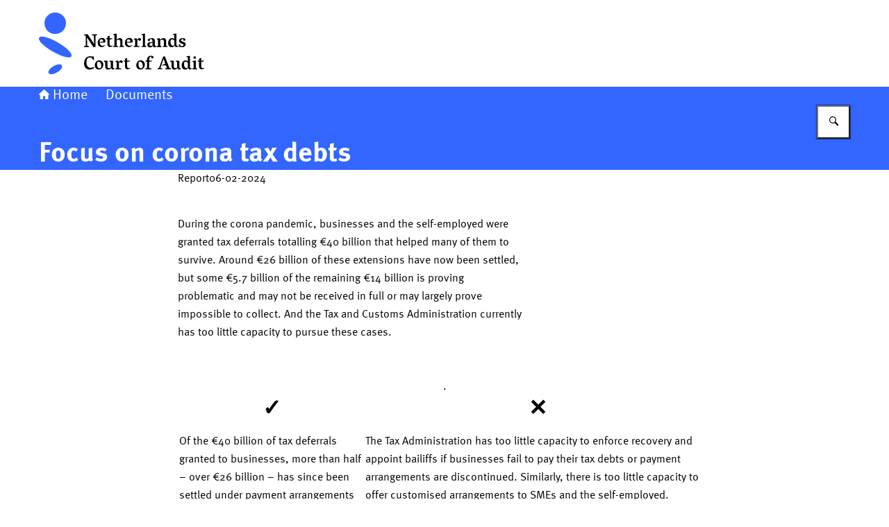

--- FILE ---
content_type: application/javascript; charset=UTF-8
request_url: https://english.rekenkamer.nl/_next/static/chunks/turbopack-f2dcd8ea79e85f11.js
body_size: 3338
content:
(globalThis.TURBOPACK||(globalThis.TURBOPACK=[])).push(["object"==typeof document?document.currentScript:void 0,{otherChunks:["static/chunks/47c5eed6ede1b4aa.js","static/chunks/77bfa3fe97ef79dd.js","static/chunks/e700cb4e104f80f6.js","static/chunks/f9333a7796c745d0.js"],runtimeModuleIds:[600869]}]),(()=>{let e;if(!Array.isArray(globalThis.TURBOPACK))return;let t="/_next/",r=(self.TURBOPACK_CHUNK_SUFFIX??document?.currentScript?.getAttribute?.("src")?.replace(/^(.*(?=\?)|^.*$)/,""))||"",n=new WeakMap;function o(e,t){this.m=e,this.e=t}let i=o.prototype,l=Object.prototype.hasOwnProperty,s="undefined"!=typeof Symbol&&Symbol.toStringTag;function u(e,t,r){l.call(e,t)||Object.defineProperty(e,t,r)}function a(e,t){let r=e[t];return r||(r=c(t),e[t]=r),r}function c(e){return{exports:{},error:void 0,id:e,namespaceObject:void 0}}function f(e,t){u(e,"__esModule",{value:!0}),s&&u(e,s,{value:"Module"});let r=0;for(;r<t.length;){let n=t[r++],o=t[r++];if("number"==typeof o)if(0===o)u(e,n,{value:t[r++],enumerable:!0,writable:!1});else throw Error(`unexpected tag: ${o}`);else"function"==typeof t[r]?u(e,n,{get:o,set:t[r++],enumerable:!0}):u(e,n,{get:o,enumerable:!0})}Object.seal(e)}i.s=function(e,t){let r,n;null!=t?n=(r=a(this.c,t)).exports:(r=this.m,n=this.e),r.namespaceObject=n,f(n,e)},i.j=function(e,t){var r,o;let i,s,u;null!=t?s=(i=a(this.c,t)).exports:(i=this.m,s=this.e);let c=(r=i,o=s,(u=n.get(r))||(n.set(r,u=[]),r.exports=r.namespaceObject=new Proxy(o,{get(e,t){if(l.call(e,t)||"default"===t||"__esModule"===t)return Reflect.get(e,t);for(let e of u){let r=Reflect.get(e,t);if(void 0!==r)return r}},ownKeys(e){let t=Reflect.ownKeys(e);for(let e of u)for(let r of Reflect.ownKeys(e))"default"===r||t.includes(r)||t.push(r);return t}})),u);"object"==typeof e&&null!==e&&c.push(e)},i.v=function(e,t){(null!=t?a(this.c,t):this.m).exports=e},i.n=function(e,t){let r;(r=null!=t?a(this.c,t):this.m).exports=r.namespaceObject=e};let p=Object.getPrototypeOf?e=>Object.getPrototypeOf(e):e=>e.__proto__,h=[null,p({}),p([]),p(p)];function d(e,t,r){let n=[],o=-1;for(let t=e;("object"==typeof t||"function"==typeof t)&&!h.includes(t);t=p(t))for(let r of Object.getOwnPropertyNames(t))n.push(r,function(e,t){return()=>e[t]}(e,r)),-1===o&&"default"===r&&(o=n.length-1);return r&&o>=0||(o>=0?n.splice(o,1,0,e):n.push("default",0,e)),f(t,n),t}function m(e){let t=B(e,this.m);if(t.namespaceObject)return t.namespaceObject;let r=t.exports;return t.namespaceObject=d(r,"function"==typeof r?function(...e){return r.apply(this,e)}:Object.create(null),r&&r.__esModule)}function b(e){let t=e.indexOf("#");-1!==t&&(e=e.substring(0,t));let r=e.indexOf("?");return -1!==r&&(e=e.substring(0,r)),e}function y(){let e,t;return{promise:new Promise((r,n)=>{t=n,e=r}),resolve:e,reject:t}}i.i=m,i.A=function(e){return this.r(e)(m.bind(this))},i.t="function"==typeof require?require:function(){throw Error("Unexpected use of runtime require")},i.r=function(e){return B(e,this.m).exports},i.f=function(e){function t(t){if(t=b(t),l.call(e,t))return e[t].module();let r=Error(`Cannot find module '${t}'`);throw r.code="MODULE_NOT_FOUND",r}return t.keys=()=>Object.keys(e),t.resolve=t=>{if(t=b(t),l.call(e,t))return e[t].id();let r=Error(`Cannot find module '${t}'`);throw r.code="MODULE_NOT_FOUND",r},t.import=async e=>await t(e),t};let O=Symbol("turbopack queues"),g=Symbol("turbopack exports"),w=Symbol("turbopack error");function C(e){e&&1!==e.status&&(e.status=1,e.forEach(e=>e.queueCount--),e.forEach(e=>e.queueCount--?e.queueCount++:e()))}i.a=function(e,t){let r=this.m,n=t?Object.assign([],{status:-1}):void 0,o=new Set,{resolve:i,reject:l,promise:s}=y(),u=Object.assign(s,{[g]:r.exports,[O]:e=>{n&&e(n),o.forEach(e),u.catch(()=>{})}}),a={get:()=>u,set(e){e!==u&&(u[g]=e)}};Object.defineProperty(r,"exports",a),Object.defineProperty(r,"namespaceObject",a),e(function(e){let t=e.map(e=>{if(null!==e&&"object"==typeof e){if(O in e)return e;if(null!=e&&"object"==typeof e&&"then"in e&&"function"==typeof e.then){let t=Object.assign([],{status:0}),r={[g]:{},[O]:e=>e(t)};return e.then(e=>{r[g]=e,C(t)},e=>{r[w]=e,C(t)}),r}}return{[g]:e,[O]:()=>{}}}),r=()=>t.map(e=>{if(e[w])throw e[w];return e[g]}),{promise:i,resolve:l}=y(),s=Object.assign(()=>l(r),{queueCount:0});function u(e){e!==n&&!o.has(e)&&(o.add(e),e&&0===e.status&&(s.queueCount++,e.push(s)))}return t.map(e=>e[O](u)),s.queueCount?i:r()},function(e){e?l(u[w]=e):i(u[g]),C(n)}),n&&-1===n.status&&(n.status=0)};let U=function(e){let t=new URL(e,"x:/"),r={};for(let e in t)r[e]=t[e];for(let t in r.href=e,r.pathname=e.replace(/[?#].*/,""),r.origin=r.protocol="",r.toString=r.toJSON=(...t)=>e,r)Object.defineProperty(this,t,{enumerable:!0,configurable:!0,value:r[t]})};function R(e,t){throw Error(`Invariant: ${t(e)}`)}U.prototype=URL.prototype,i.U=U,i.z=function(e){throw Error("dynamic usage of require is not supported")},i.g=globalThis;let j=o.prototype;var k,_=((k=_||{})[k.Runtime=0]="Runtime",k[k.Parent=1]="Parent",k[k.Update=2]="Update",k);let v=new Map;i.M=v;let $=new Map,P=new Map;async function S(e,t,r){let n;if("string"==typeof r)return E(e,t,K(r));let o=r.included||[],i=o.map(e=>!!v.has(e)||$.get(e));if(i.length>0&&i.every(e=>e))return void await Promise.all(i);let l=r.moduleChunks||[],s=l.map(e=>P.get(e)).filter(e=>e);if(s.length>0){if(s.length===l.length)return void await Promise.all(s);let r=new Set;for(let e of l)P.has(e)||r.add(e);for(let n of r){let r=E(e,t,K(n));P.set(n,r),s.push(r)}n=Promise.all(s)}else{for(let o of(n=E(e,t,K(r.path)),l))P.has(o)||P.set(o,n)}for(let e of o)$.has(e)||$.set(e,n);await n}j.l=function(e){return S(1,this.m.id,e)};let T=Promise.resolve(void 0),A=new WeakMap;function E(t,r,n){let o=e.loadChunkCached(t,n),i=A.get(o);if(void 0===i){let e=A.set.bind(A,o,T);i=o.then(e).catch(e=>{let o;switch(t){case 0:o=`as a runtime dependency of chunk ${r}`;break;case 1:o=`from module ${r}`;break;case 2:o="from an HMR update";break;default:R(t,e=>`Unknown source type: ${e}`)}let i=Error(`Failed to load chunk ${n} ${o}${e?`: ${e}`:""}`,e?{cause:e}:void 0);throw i.name="ChunkLoadError",i}),A.set(o,i)}return i}function K(e){return`${t}${e.split("/").map(e=>encodeURIComponent(e)).join("/")}${r}`}j.L=function(e){return E(1,this.m.id,e)},j.R=function(e){let t=this.r(e);return t?.default??t},j.P=function(e){return`/ROOT/${e??""}`},j.b=function(e){let t=new Blob([`self.TURBOPACK_WORKER_LOCATION = ${JSON.stringify(location.origin)};
self.TURBOPACK_CHUNK_SUFFIX = ${JSON.stringify(r)};
self.TURBOPACK_NEXT_CHUNK_URLS = ${JSON.stringify(e.reverse().map(K),null,2)};
importScripts(...self.TURBOPACK_NEXT_CHUNK_URLS.map(c => self.TURBOPACK_WORKER_LOCATION + c).reverse());`],{type:"text/javascript"});return URL.createObjectURL(t)};let x=/\.js(?:\?[^#]*)?(?:#.*)?$/,N=/\.css(?:\?[^#]*)?(?:#.*)?$/;function M(e){return N.test(e)}i.w=function(t,r,n){return e.loadWebAssembly(1,this.m.id,t,r,n)},i.u=function(t,r){return e.loadWebAssemblyModule(1,this.m.id,t,r)};let L={};i.c=L;let B=(e,t)=>{let r=L[e];if(r){if(r.error)throw r.error;return r}return q(e,_.Parent,t.id)};function q(e,t,r){let n=v.get(e);if("function"!=typeof n)throw Error(function(e,t,r){let n;switch(t){case 0:n=`as a runtime entry of chunk ${r}`;break;case 1:n=`because it was required from module ${r}`;break;case 2:n="because of an HMR update";break;default:R(t,e=>`Unknown source type: ${e}`)}return`Module ${e} was instantiated ${n}, but the module factory is not available.`}(e,t,r));let i=c(e),l=i.exports;L[e]=i;let s=new o(i,l);try{n(s,i,l)}catch(e){throw i.error=e,e}return i.namespaceObject&&i.exports!==i.namespaceObject&&d(i.exports,i.namespaceObject),i}function I(r){let n,o=function(e){if("string"==typeof e)return e;let r=decodeURIComponent(("undefined"!=typeof TURBOPACK_NEXT_CHUNK_URLS?TURBOPACK_NEXT_CHUNK_URLS.pop():e.getAttribute("src")).replace(/[?#].*$/,""));return r.startsWith(t)?r.slice(t.length):r}(r[0]);return 2===r.length?n=r[1]:(n=void 0,!function(e,t,r,n){let o=1;for(;o<e.length;){let t=e[o],n=o+1;for(;n<e.length&&"function"!=typeof e[n];)n++;if(n===e.length)throw Error("malformed chunk format, expected a factory function");if(!r.has(t)){let i=e[n];for(Object.defineProperty(i,"name",{value:"module evaluation"});o<n;o++)t=e[o],r.set(t,i)}o=n+1}}(r,0,v)),e.registerChunk(o,n)}let W=new Map;function H(e){let t=W.get(e);if(!t){let r,n;t={resolved:!1,loadingStarted:!1,promise:new Promise((e,t)=>{r=e,n=t}),resolve:()=>{t.resolved=!0,r()},reject:n},W.set(e,t)}return t}e={async registerChunk(e,t){if(H(K(e)).resolve(),null!=t){for(let e of t.otherChunks)H(K("string"==typeof e?e:e.path));if(await Promise.all(t.otherChunks.map(t=>S(0,e,t))),t.runtimeModuleIds.length>0)for(let r of t.runtimeModuleIds)!function(e,t){let r=L[t];if(r){if(r.error)throw r.error;return}q(t,_.Runtime,e)}(e,r)}},loadChunkCached:(e,t)=>(function(e,t){let r=H(t);if(r.loadingStarted)return r.promise;if(e===_.Runtime)return r.loadingStarted=!0,M(t)&&r.resolve(),r.promise;if("function"==typeof importScripts)if(M(t));else if(x.test(t))self.TURBOPACK_NEXT_CHUNK_URLS.push(t),importScripts(TURBOPACK_WORKER_LOCATION+t);else throw Error(`can't infer type of chunk from URL ${t} in worker`);else{let e=decodeURI(t);if(M(t))if(document.querySelectorAll(`link[rel=stylesheet][href="${t}"],link[rel=stylesheet][href^="${t}?"],link[rel=stylesheet][href="${e}"],link[rel=stylesheet][href^="${e}?"]`).length>0)r.resolve();else{let e=document.createElement("link");e.rel="stylesheet",e.href=t,e.onerror=()=>{r.reject()},e.onload=()=>{r.resolve()},document.head.appendChild(e)}else if(x.test(t)){let n=document.querySelectorAll(`script[src="${t}"],script[src^="${t}?"],script[src="${e}"],script[src^="${e}?"]`);if(n.length>0)for(let e of Array.from(n))e.addEventListener("error",()=>{r.reject()});else{let e=document.createElement("script");e.src=t,e.onerror=()=>{r.reject()},document.head.appendChild(e)}}else throw Error(`can't infer type of chunk from URL ${t}`)}return r.loadingStarted=!0,r.promise})(e,t),async loadWebAssembly(e,t,r,n,o){let i=fetch(K(r)),{instance:l}=await WebAssembly.instantiateStreaming(i,o);return l.exports},async loadWebAssemblyModule(e,t,r,n){let o=fetch(K(r));return await WebAssembly.compileStreaming(o)}};let F=globalThis.TURBOPACK;globalThis.TURBOPACK={push:I},F.forEach(I)})();

--- FILE ---
content_type: image/svg+xml
request_url: https://english.rekenkamer.nl/themes/english.rekenkamer/header-logo.svg
body_size: 2298
content:
<svg width="300" height="125" xmlns="http://www.w3.org/2000/svg"><svg x="0" y="0" width="239" height="125" viewBox="0 0 239 125"><svg xmlns="http://www.w3.org/2000/svg" height="125" viewBox="0 0 239 125" width="239"><g><path d="M21,95.38c5.26-3,10.69-3.48,12.12-1,3.07,6.16-15.26,16.73-19,11C12.63,102.9,15.73,98.42,21,95.38Z" style="fill: #36f"/><path d="M.37,54.38C6.24,46.27,51,72.24,46.79,81.18,40.93,89.28-3.81,63.32.37,54.38Z" style="fill: #36f"/><path d="M23.5,18A15.5,15.5,0,0,1,39,33.5c-.82,20.56-30.19,20.55-31,0A15.5,15.5,0,0,1,23.5,18Z" style="fill: #36f"/></g><path d="M194.2,87.4v7.3c0,1.6.3,2.7.9,3.2.1.1.2.1.3.2s.2.1.4.1a12.77,12.77,0,0,0,1.7-.2,5.41,5.41,0,0,0,1.5-.4V89.5l-2.1-1,.2-1.1h5.1v10a3,3,0,0,0,1,.9,11.22,11.22,0,0,0,1.3.5l-.2.8a13.08,13.08,0,0,1-1.5.5,5.66,5.66,0,0,1-1.8.3,4.07,4.07,0,0,0-.6-1.1,3,3,0,0,0-.9-1,6.64,6.64,0,0,1-2.1,1.5,5.42,5.42,0,0,1-2.5.6,3.76,3.76,0,0,1-2.8-1.1,5,5,0,0,1-1.1-3.6v-6l-2-1.2.2-1.1Zm-95.5,0v7.3c0,1.6.3,2.7.9,3.2.1.1.2.1.3.2s.2.1.4.1A12.77,12.77,0,0,0,102,98a5.41,5.41,0,0,0,1.5-.4V89.5l-2.1-1,.2-1.1h5.1v10a3,3,0,0,0,1,.9,11.22,11.22,0,0,0,1.3.5l-.2.8a13.08,13.08,0,0,1-1.5.5,5.66,5.66,0,0,1-1.8.3,4.07,4.07,0,0,0-.6-1.1,3,3,0,0,0-.9-1,6.64,6.64,0,0,1-2.1,1.5,5.42,5.42,0,0,1-2.5.6,3.76,3.76,0,0,1-2.8-1.1,5,5,0,0,1-1.1-3.6v-6l-2-1.2.2-1.1ZM74.2,81.2a16.78,16.78,0,0,1,2.9.3l1.8-.2.4,4.9-1.5.3-1.2-2.7a4.42,4.42,0,0,0-1.6-.6,11.08,11.08,0,0,0-1.9-.2,9.85,9.85,0,0,0-1.7.2,6.66,6.66,0,0,0-1.2.6A5.28,5.28,0,0,0,69,86.3a14.79,14.79,0,0,0-.5,3.9,10.55,10.55,0,0,0,.4,3.1,7.71,7.71,0,0,0,1.2,2.4A5.81,5.81,0,0,0,72,97.3a5.37,5.37,0,0,0,2.1.5,11,11,0,0,0,2.5-.4c1.2-.3,2.1-.5,2.7-.7l.5.9a8,8,0,0,1-2.9,2,10.6,10.6,0,0,1-3.7.7,7.49,7.49,0,0,1-4.2-1,7,7,0,0,1-2.9-3,10,10,0,0,1-1-4.8,13,13,0,0,1,.9-4.9,8.28,8.28,0,0,1,8.2-5.4Zm143.3-.7V97.3a5.38,5.38,0,0,0,1.2.9,11.22,11.22,0,0,0,1.3.5l-.2.8c-.3.1-.8.3-1.5.5a6.72,6.72,0,0,1-1.8.3,5.84,5.84,0,0,0-1.6-2.1,6.55,6.55,0,0,1-1.8,1.5,4.65,4.65,0,0,1-2.3.6,5.83,5.83,0,0,1-2.6-.6,4.61,4.61,0,0,1-1.9-2,7.28,7.28,0,0,1-.7-3.5,8.57,8.57,0,0,1,.7-3.6,7.53,7.53,0,0,1,2-2.6,5.29,5.29,0,0,1,3-.9,4.53,4.53,0,0,1,1.6.3,10.93,10.93,0,0,1,1.5.8V83l-2-1.1.1-.6ZM146.4,87a6.17,6.17,0,0,1,3.1.7,5,5,0,0,1,2.2,2.1,7.24,7.24,0,0,1,.8,3.5,8.08,8.08,0,0,1-.8,3.4,7,7,0,0,1-2.2,2.6,5,5,0,0,1-3.1,1,6.83,6.83,0,0,1-3.2-.7,4.47,4.47,0,0,1-2.2-2.1,7.24,7.24,0,0,1-.8-3.5,8.08,8.08,0,0,1,.8-3.4,7,7,0,0,1,2.2-2.6A5.09,5.09,0,0,1,146.4,87ZM86.7,87a6.17,6.17,0,0,1,3.1.7A5,5,0,0,1,92,89.8a7.24,7.24,0,0,1,.8,3.5,8.08,8.08,0,0,1-.8,3.4,7,7,0,0,1-2.2,2.6,5.71,5.71,0,0,1-3.1,1,6.83,6.83,0,0,1-3.2-.7,4.47,4.47,0,0,1-2.2-2.1,7.24,7.24,0,0,1-.8-3.5,8.08,8.08,0,0,1,.8-3.4A7,7,0,0,1,83.5,88,5.09,5.09,0,0,1,86.7,87Zm32.2.2c.3.1.5.2.8.3a4.35,4.35,0,0,1,.7.6.91.91,0,0,1,.3.7,1.61,1.61,0,0,1-.3.9,6.47,6.47,0,0,1-.8.9,1.2,1.2,0,0,1-.8.4,1.27,1.27,0,0,1-.6-.1,2.19,2.19,0,0,1-.5-.3l-.3-1.4a3.76,3.76,0,0,0-.93.48l-.17.12a4.36,4.36,0,0,0-1,.8v7.7l3.5.8-.2,1h-8.5l.2-1.1,1.7-1V89.7l-2-1.1.1-.6,4.1-.7.7,2.4a7,7,0,0,1,1.6-2,2.72,2.72,0,0,1,1.7-.6A1.7,1.7,0,0,1,118.9,87.2Zm114.8-3.7v3.9h4.1l-.2,1.1-3.9.8V95a5.82,5.82,0,0,0,.3,1.9,1.84,1.84,0,0,0,.8,1.2c.1.1.4.1.6.1a11.84,11.84,0,0,0,2.5-.4l.3-.1.2.5a6.15,6.15,0,0,1-1.9,1.2,6,6,0,0,1-2.2.6,3.39,3.39,0,0,1-2.7-1.1,4.77,4.77,0,0,1-1-3.4V89.1l-2.2-.8.2-.9h1.9l.4-2.8Zm-106.6,0v3.9h4.1l-.2,1.1-3.9.8V95a5.82,5.82,0,0,0,.3,1.9,1.84,1.84,0,0,0,.8,1.2c.1.1.4.1.6.1a11.84,11.84,0,0,0,2.5-.4l.3-.1.2.5a6.15,6.15,0,0,1-1.9,1.2,4.87,4.87,0,0,1-2.2.6,3.39,3.39,0,0,1-2.7-1.1,4.77,4.77,0,0,1-1-3.4V89.1l-2.2-.8.2-.9h1.9l.4-2.8ZM226,87.2v11l2,.8-.2,1h-7l.2-1.1,1.8-.8V89.7l-2-1.1.2-.6Zm-63.1-6.6a3.58,3.58,0,0,1,1.1.4,1.56,1.56,0,0,1,.8.6,1.08,1.08,0,0,1,.3.7,2.3,2.3,0,0,1-.3.9,3,3,0,0,1-.8.8,1.6,1.6,0,0,1-.8.3,1.42,1.42,0,0,1-.6-.2,2.09,2.09,0,0,1-.6-.4l-.5-2.3a2.83,2.83,0,0,0-1.7,1.1,4.45,4.45,0,0,0-.8,2,23.28,23.28,0,0,0-.2,2.9h4.1l-.2,1-4,.9v8.8l3.4.8-.2,1h-8.5l.2-1.1,2.1-.8V89.3l-2.1-.8.2-1.2h1.9a10.65,10.65,0,0,1,.6-3.9,4,4,0,0,1,1.8-2.2,6.23,6.23,0,0,1,3.3-.7A6.62,6.62,0,0,1,162.9,80.6Zm18.5.6L187.9,98l2.1.6-.3,1.3h-7.8l.2-1.1,2.1-.8-1-3-.3-.7-5.1.1-.3-.8L182,92l-2.6-7.4a17.61,17.61,0,0,1-.7,2.5h0l-3.26,9.79a10,10,0,0,1-.34,1h0l2.6.8-.2,1.1h-6.8l.2-1.2,2.1-.7,5.9-16.2ZM145.6,89a2.54,2.54,0,0,0-1.6.5,2.35,2.35,0,0,0-.4,1.2,11,11,0,0,0-.2,1.8,9.48,9.48,0,0,0,.4,3,5.37,5.37,0,0,0,1.3,2.2,2.78,2.78,0,0,0,2.1.8c.4-.1.7-.1,1-.2a1.61,1.61,0,0,0,.7-.4,2.35,2.35,0,0,0,.4-1.2,11.14,11.14,0,0,0,.2-1.7,10.23,10.23,0,0,0-.5-3.2,4.58,4.58,0,0,0-1.4-2.1A3.06,3.06,0,0,0,145.6,89ZM85.9,89a2.54,2.54,0,0,0-1.6.5,2.35,2.35,0,0,0-.4,1.2,11,11,0,0,0-.2,1.8,9.48,9.48,0,0,0,.4,3,5.37,5.37,0,0,0,1.3,2.2,2.78,2.78,0,0,0,2.1.8c.4-.1.7-.1,1-.2a1.61,1.61,0,0,0,.7-.4,2.35,2.35,0,0,0,.4-1.2,11.14,11.14,0,0,0,.2-1.7,10.23,10.23,0,0,0-.5-3.2,4.58,4.58,0,0,0-1.4-2.1A3.06,3.06,0,0,0,85.9,89Zm125.2,0a2.22,2.22,0,0,0-.9.1,1,1,0,0,0-.6.5,6.6,6.6,0,0,0-.7,3.2,6.84,6.84,0,0,0,.6,2.9,6,6,0,0,0,1.4,2,1.19,1.19,0,0,0,.9.5,7.84,7.84,0,0,0,1.4-.2,5,5,0,0,0,1.3-.4v-7a3.64,3.64,0,0,0-1.5-1.2A4.33,4.33,0,0,0,211.1,89Zm12.8-7.9a5.07,5.07,0,0,1,.9.2,1.93,1.93,0,0,1,.9.5,2.25,2.25,0,0,1,.5.5v.2h0a5.07,5.07,0,0,1-.2.9,3.13,3.13,0,0,1-.5,1c-.2.3-.4.5-.5.5h-.2a3.09,3.09,0,0,1-.8-.2,4.67,4.67,0,0,1-1-.5c-.3-.2-.5-.4-.5-.5v-.2h0a5.07,5.07,0,0,1,.2-.9,3.13,3.13,0,0,1,.5-1c.2-.3.4-.5.5-.5ZM163.1,55a3.69,3.69,0,0,1,2.9,1.1,4.37,4.37,0,0,1,.9,2.9v6.3a4.12,4.12,0,0,0,2.3,1.4l-.2.8a8.08,8.08,0,0,1-3.4.8,4.13,4.13,0,0,0-.7-1.1,3.82,3.82,0,0,0-.9-.9,4.71,4.71,0,0,1-1,1,5.3,5.3,0,0,1-1.5.8,4.53,4.53,0,0,1-1.6.3,4.65,4.65,0,0,1-2.1-.5,3,3,0,0,1-1.2-1.3,4.71,4.71,0,0,1-.4-1.6,4,4,0,0,1,.4-2.5,3.09,3.09,0,0,1,1.5-1.2,4.26,4.26,0,0,1,1.7-.4,10.86,10.86,0,0,1,1.59-.1h.41a9.15,9.15,0,0,1,1.7.1v-.7a15,15,0,0,0-.2-2.2,2.45,2.45,0,0,0-.9-1.4,1.45,1.45,0,0,0-.7-.2,1.83,1.83,0,0,0-.63-.1h-.17a2.2,2.2,0,0,0-.8.1l-.4,2.3c-.2.1-.4.3-.6.4a1.69,1.69,0,0,1-.5.2,1.6,1.6,0,0,1-.8-.3,3,3,0,0,1-.8-.8,1.6,1.6,0,0,1-.3-.8.87.87,0,0,1,.4-.7,10.91,10.91,0,0,1,1.1-.6,13.39,13.39,0,0,1,2.6-.8A13.06,13.06,0,0,1,163.1,55ZM70.3,49.5l9.3,14c-.1-1.8-.2-3.6-.3-5.3s-.1-4-.1-6.7l-2.7-.8.2-1.1h7.1l-.2,1.1-2.2.9V67.7l-2.8.5L69.1,53.7a48.86,48.86,0,0,1,.3,5.4c0,1.8.1,4.1.1,6.8l2.7.9L72,67.9H65l.2-1.1,2.2-1V51.5l-2.5-.9.2-1.1ZM198,48.3V65.1a4.7,4.7,0,0,0,1.2.9,11.22,11.22,0,0,0,1.3.5l-.2.8c-.3.1-.8.3-1.5.5a6.72,6.72,0,0,1-1.8.3,5.84,5.84,0,0,0-1.6-2.1,6.55,6.55,0,0,1-1.8,1.5,4.65,4.65,0,0,1-2.3.6,5.83,5.83,0,0,1-2.6-.6,4.61,4.61,0,0,1-1.9-2,7.28,7.28,0,0,1-.7-3.5,8.57,8.57,0,0,1,.7-3.6,7.53,7.53,0,0,1,2-2.6,5.29,5.29,0,0,1,3-.9,4.53,4.53,0,0,1,1.6.3,10.93,10.93,0,0,1,1.5.8V50.8l-2-1.1.1-.6Zm9,6.7a6.24,6.24,0,0,1,2.9.6,5.55,5.55,0,0,1,.8.6,1.27,1.27,0,0,1,.4.7,1.61,1.61,0,0,1-.3.9,3,3,0,0,1-.8.8,1.74,1.74,0,0,1-.7.3,1.42,1.42,0,0,1-.6-.2,1,1,0,0,1-.5-.4l-.4-2.2a4.8,4.8,0,0,0-1.5.4,4.68,4.68,0,0,0-1.4.8,1.14,1.14,0,0,0-.3.8,1.33,1.33,0,0,0,.3.8,3.49,3.49,0,0,0,.9.6c.4.2,1,.4,1.7.7a8.93,8.93,0,0,1,1.3.5c.3.2.7.3,1,.5a3.84,3.84,0,0,1,1.1,1.1,2.93,2.93,0,0,1,.4,1.6,4.07,4.07,0,0,1-.8,2.4,4.83,4.83,0,0,1-2,1.4,7.66,7.66,0,0,1-2.7.4,9.78,9.78,0,0,1-2.6-.3,7.5,7.5,0,0,1-2-1l.6-3.2,1.5.3.6,2.7a18,18,0,0,0,2.2-.2,5.18,5.18,0,0,0,1.8-.7.91.91,0,0,0,.4-.8,1.45,1.45,0,0,0-.2-.7,2.76,2.76,0,0,0-.8-.6,8.94,8.94,0,0,0-1.6-.7c-.1,0-.2-.1-.5-.2s-.5-.2-.8-.3a3.33,3.33,0,0,1-.6-.3,3.57,3.57,0,0,1-2-3.3,3.14,3.14,0,0,1,.7-2.1,4.31,4.31,0,0,1,1.9-1.3A7.46,7.46,0,0,1,207,55Zm-27.4-.1a3.63,3.63,0,0,1,2.6,1.1c.7.7,1,1.9,1,3.6V66l2.1.8-.2,1h-6.6l.2-1L180,66V60.6a6.65,6.65,0,0,0-.3-2.1,2.33,2.33,0,0,0-.7-1.1.76.76,0,0,0-.5-.2c-.4,0-1,.1-1.8.2a19.27,19.27,0,0,0-2,.5v8.2l2,.8-.2,1h-7l.2-1.1,1.8-.8V57.7l-1.8-1.2.1-.6L174,55l.6,2.1a12.19,12.19,0,0,1,2.6-1.6A6,6,0,0,1,179.6,54.9Zm-49.3-.2a4.87,4.87,0,0,1,2.5.6,4.1,4.1,0,0,1,1.6,1.6,4.28,4.28,0,0,1,.6,2.2,4.84,4.84,0,0,1-.3,1.8c-.3.3-.4.5-.5.5s-.2.1-.4.1h-7a7.94,7.94,0,0,0,.6,2.2,5.5,5.5,0,0,0,1.3,1.7,2.79,2.79,0,0,0,1.8.6,8.79,8.79,0,0,0,2-.3,9.05,9.05,0,0,0,1.7-.5l.3.4a3.61,3.61,0,0,1-1.3,1.1,5.56,5.56,0,0,1-1.7.9,6.28,6.28,0,0,1-1.9.3,5.92,5.92,0,0,1-2.9-.7,4.29,4.29,0,0,1-2.1-2.1,8,8,0,0,1-.8-3.6,7.73,7.73,0,0,1,.8-3.4,6.14,6.14,0,0,1,2.3-2.5A6.4,6.4,0,0,1,130.3,54.7Zm-39.2,0a4.87,4.87,0,0,1,2.5.6,4.1,4.1,0,0,1,1.6,1.6,4.28,4.28,0,0,1,.6,2.2,4.84,4.84,0,0,1-.3,1.8c-.3.3-.4.5-.5.5s-.2.1-.4.1h-7a7.94,7.94,0,0,0,.6,2.2,5.5,5.5,0,0,0,1.3,1.7,2.79,2.79,0,0,0,1.8.6,8.79,8.79,0,0,0,2-.3,9.05,9.05,0,0,0,1.7-.5l.3.4A3.61,3.61,0,0,1,94,66.7a5.56,5.56,0,0,1-1.7.9,6.28,6.28,0,0,1-1.9.3,5.92,5.92,0,0,1-2.9-.7,4.29,4.29,0,0,1-2.1-2.1,8,8,0,0,1-.8-3.6,7.73,7.73,0,0,1,.8-3.4,6.14,6.14,0,0,1,2.3-2.5A6.4,6.4,0,0,1,91.1,54.7Zm61.7-6.3V66l2.1.8-.2,1h-7l.2-1,1.8-.7V50.9l-2-1.1.1-.6Zm-7.5,6.7c.3.1.5.2.8.3a4.35,4.35,0,0,1,.7.6.91.91,0,0,1,.3.7,1.61,1.61,0,0,1-.3.9,6.47,6.47,0,0,1-.8.9,1.2,1.2,0,0,1-.8.4,1.27,1.27,0,0,1-.6-.1,2.19,2.19,0,0,1-.5-.3l-.3-1.4a4.07,4.07,0,0,0-1.1.6,4.36,4.36,0,0,0-1,.8V66l3.5.8-.2,1h-8.5l.2-1.1,1.9-.8V57.6l-2.2-1.1.1-.6,4.1-.7.7,2.4a7,7,0,0,1,1.6-2,2.72,2.72,0,0,1,1.7-.6A1.7,1.7,0,0,1,145.3,55.1Zm-33.4-6.7V57a16.54,16.54,0,0,1,2.5-1.5,5.25,5.25,0,0,1,2.3-.6,3.63,3.63,0,0,1,2.6,1.1c.7.7,1,1.9,1,3.6V66l2.3.8-.2,1h-6.6l.2-1,1.2-.8V60.6a6.65,6.65,0,0,0-.3-2.1,2.33,2.33,0,0,0-.7-1.1.76.76,0,0,0-.5-.2c-.4,0-1,.1-1.8.2a16.66,16.66,0,0,0-1.9.5V66l2,.8-.2,1h-7l.2-1,1.8-.7V50.9l-2-1.1.1-.6Zm-10.1,2.9v3.9h4.1l-.2,1.1-3.9.8v5.7a5.82,5.82,0,0,0,.3,1.9,1.84,1.84,0,0,0,.8,1.2c.1.1.4.1.6.1a11.84,11.84,0,0,0,2.5-.4l.3-.1.2.5a6.15,6.15,0,0,1-1.9,1.2,4.87,4.87,0,0,1-2.2.6,3.39,3.39,0,0,1-2.7-1.1,4.77,4.77,0,0,1-1-3.4V56.9l-2.2-.8.2-.9h1.9l.4-2.8Zm61.7,10.4a10.08,10.08,0,0,0-2,.4,3.2,3.2,0,0,0-1.3.5,5.92,5.92,0,0,0-.6.4,2,2,0,0,0-.2.9,3.08,3.08,0,0,0,.3,1.3,2.33,2.33,0,0,0,.7.9c.1.1.2.1.4.1a9.32,9.32,0,0,0,1.4-.2,6.83,6.83,0,0,0,1.3-.4Zm28.2-4.9a2.22,2.22,0,0,0-.9.1,1,1,0,0,0-.6.5,6.6,6.6,0,0,0-.7,3.2,6.84,6.84,0,0,0,.6,2.9,6,6,0,0,0,1.4,2,.87.87,0,0,0,.9.5,7.84,7.84,0,0,0,1.4-.2,5,5,0,0,0,1.3-.4v-7a3.64,3.64,0,0,0-1.5-1.2A4.33,4.33,0,0,0,191.7,56.8Zm-63-.1a1.61,1.61,0,0,0-1.1.3,4.78,4.78,0,0,0-.6,1.4,7.32,7.32,0,0,0-.3,2.2l5.2-.6a3.45,3.45,0,0,0-.5-1.8,2.89,2.89,0,0,0-1.1-1.1A2.93,2.93,0,0,0,128.7,56.7Zm-39.2,0a1.61,1.61,0,0,0-1.1.3,4.78,4.78,0,0,0-.6,1.4,7.32,7.32,0,0,0-.3,2.2l5.2-.6a3.45,3.45,0,0,0-.5-1.8,2.89,2.89,0,0,0-1.1-1.1A2.93,2.93,0,0,0,89.5,56.7Z"/></svg></svg></svg>